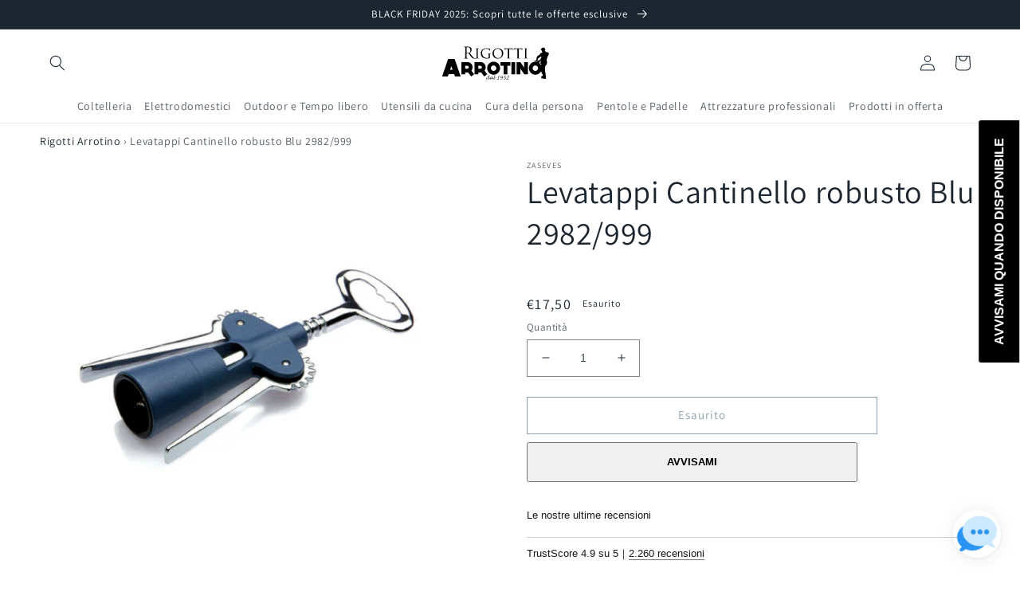

--- FILE ---
content_type: text/css
request_url: https://rigottiarrotino.com/cdn/shop/t/8/assets/section-breadcrumbs.css?v=15812472118859571471675433597
body_size: -546
content:
.breadcrumbs{margin-top:1rem;font-size:1.4rem}.breadcrumbs a{cursor:pointer;text-decoration:none;color:rgb(var(--color-foreground))}.breadcrumbs a:hover{text-decoration:underline}.breadcrumbs .only-mobile a::before{display:inline-block;content:'‹ ';font-size:2rem;text-decoration:none;margin-right:.5rem}.breadcrumbs .only-desktop{display:none}@media screen and (min-width:990px){.breadcrumbs .only-mobile{display:none}.breadcrumbs .only-desktop{display:block}}

--- FILE ---
content_type: text/css
request_url: https://rigottiarrotino.com/cdn/shop/t/8/assets/component-list-menu.css?v=130488394582005707631648455804
body_size: -476
content:
.list-menu--right{right:0}.header__menu--disclosure{position:absolute;left:0;right:0;top:100%;height:250px;border:1px solid rgba(var(--color-foreground),.2);border-left:none;border-right:none;margin:0}.header__menu--disclosure>.list-menu{max-width:1500px;height:100%;margin:0 auto;padding:1rem 5rem;display:grid;grid-template-columns:repeat(4,1fr);grid-template-rows:repeat(6,1fr);grid-auto-flow:column}.header__menu--disclosure:focus{outline:none}.list-menu__item--active{text-decoration:underline;text-underline-offset:.3rem}.list-menu__item--active:hover{text-decoration-thickness:.2rem}.header__menu--disclosure.localization-selector{max-height:18rem;overflow:auto;width:10rem;padding:.5rem}
/*# sourceMappingURL=/cdn/shop/t/8/assets/component-list-menu.css.map?v=130488394582005707631648455804 */


--- FILE ---
content_type: text/javascript; charset=utf-8
request_url: https://rigottiarrotino.com/web-pixels@ae1676cfwd2530674p4253c800m34e853cb/web-pixel-248807756@aa9feb15e63a302383aa48b053211bbb/sandbox/worker.modern.js
body_size: -693
content:
importScripts('https://rigottiarrotino.com/cdn/wpm/sae1676cfwd2530674p4253c800m34e853cbm.js');
globalThis.shopify = self.webPixelsManager.createShopifyExtend('248807756', 'APP');
importScripts('/web-pixels/strict/app/web-pixel-248807756@aa9feb15e63a302383aa48b053211bbb.js');


--- FILE ---
content_type: image/svg+xml
request_url: https://rigottiarrotino.com/cdn/shop/t/8/assets/logo.svg?v=11124591368298658711648455803
body_size: 8717
content:
<?xml version="1.0" encoding="utf-8"?>
<!-- Generator: Adobe Illustrator 16.0.0, SVG Export Plug-In . SVG Version: 6.00 Build 0)  -->
<!DOCTYPE svg PUBLIC "-//W3C//DTD SVG 1.1//EN" "http://www.w3.org/Graphics/SVG/1.1/DTD/svg11.dtd">
<svg version="1.1" id="Livello_1" xmlns="http://www.w3.org/2000/svg" xmlns:xlink="http://www.w3.org/1999/xlink" x="0px" y="0px"
	 width="2650px" height="800px" viewBox="0 0 2650 800" enable-background="new 0 0 2650 800" xml:space="preserve">
<g>
	<path fill-rule="evenodd" clip-rule="evenodd" d="M1596.484,712.035c0.629-2.292,0.801-4.854,1.965-6.832
		c4.871-8.273,25.567-18.42,38.319-11.018c5.367,3.117,6.953,8.828,4.026,15.98c-4.666,11.395-13.045,19.902-22.119,27.738
		c-8.726,7.532-17.775,14.688-27.569,22.738c7.565-0.623,14.094-1.231,20.633-1.674c4.198-0.283,8.494-0.907,12.603-0.338
		c7.798,1.08,8.604,2.685,7.521,10.343c-10.185-0.349-20.271-1.007-30.352-0.92c-5.885,0.051-11.744,1.519-17.645,1.882
		c-2.167,0.133-4.417-1.08-6.63-1.681c1.297-2.427,1.97-5.82,3.991-7.126c13.825-8.926,26.549-19.111,37.579-31.326
		c5.278-5.844,10.074-12.04,11.833-20.045c1.138-5.181-1.835-9.313-7.237-9.785c-8.455-0.738-15.333,2.521-21.276,8.236
		c-1.499,1.44-3.007,2.869-4.511,4.304C1597.239,712.354,1596.862,712.195,1596.484,712.035z"/>
	<path fill-rule="evenodd" clip-rule="evenodd" d="M1511.623,759.548c8.644,6.425,17.816,8.906,27.669,4.013
		c8.755-4.348,13.981-11.548,14.315-21.579c0.278-8.339-5.513-14.159-13.971-14.373c-4.739-0.12-9.485-0.022-14.29-0.022
		c4.105-10.628,8.173-21.366,12.474-32.01c0.501-1.239,2.439-2.916,3.471-2.763c10.851,1.614,21.569,1.282,32.23-1.291
		c0.486-0.116,1.045,0.065,1.579,0.108c-2.034,6.861-7.523,10.852-16.587,11.432c-3.603,0.231-7.282-0.425-10.9-0.88
		c-3.635-0.457-6.392-0.024-7.792,4.109c-1.389,4.099-3.441,7.973-5.228,12c4.287,0.248,8.473,0.194,12.566,0.779
		c15.122,2.163,18.113,14.856,15.43,26.438c-4.488,19.369-25.799,30.55-45.075,25.315
		C1512.677,769.511,1509.426,766.096,1511.623,759.548z"/>
	<path fill-rule="evenodd" clip-rule="evenodd" d="M1488.598,732.094c-6.584,3.047-12.322,6.569-18.557,8.404
		c-12.835,3.777-24.299-7.036-21.106-20.658c3.669-15.659,16.039-25.704,30.931-28.281c10.502-1.817,21.346,6.938,21.684,17.766
		c0.54,17.338-5.429,32.548-16.383,45.845c-7.081,8.595-15.618,15.199-27.042,16.315c-4.679,0.458-9.616-0.472-14.277-1.492
		c-4.254-0.932-4.272-4.502-3.523-8.035c3.991,1.309,7.787,3.122,11.769,3.749c10.821,1.702,18.216-4.615,23.999-12.346
		C1481.016,746.777,1484.532,739.139,1488.598,732.094z M1492.069,712.152c0.454-5.656-0.698-11.306-6.663-14.287
		c-5.336-2.668-10.572-1.246-15.146,2.307c-6.971,5.414-10.712,12.783-12.086,21.344c-0.724,4.5,3.387,10.244,7.619,11.296
		C1478,735.843,1492.068,725.04,1492.069,712.152z"/>
	<path fill-rule="evenodd" clip-rule="evenodd" d="M1368.898,773.243c-0.915-2.818-1.831-5.636-2.761-8.499
		c4.361,0,7.646,0.155,10.909-0.041c3.865-0.232,6.445-1.645,7.984-5.954c6.192-17.344,12.936-34.49,19.755-52.445
		c-3.653,1.245-6.492,2.403-9.433,3.182c-9.207,2.438-11.042,0.841-10.24-8.646c7.543,2.397,7.543,2.397,34.239-8.167
		c-8.563,23.017-16.906,45.445-25.575,68.748c6.41-0.099,12.899-3.158,17.578,2.056c1.347,1.5,0.972,4.546,1.438,7.168
		c-13.118-1.381-25.387-0.255-37.523,2.6C1373.146,773.243,1371.022,773.243,1368.898,773.243z"/>
	<path fill-rule="evenodd" clip-rule="evenodd" d="M1312.988,690.976c-12.73-1.825-14.056-2.983-12.923-10.041
		c8.637,0,17.158,0,26.123,0c-2.998,8.232-22.188,54.732-25.157,70.816c-0.419,2.271-0.146,6.137,1.378,7.396
		c1.699,1.405,5.618,1.646,7.769,0.655c4.057-1.869,8.105-4.453,11.149-7.688c8.301-8.817,16.076-18.129,24.263-27.477
		c0.822,0.604,1.787,1.312,3.04,2.231c-10.428,14.821-21.599,28.736-36.679,38.881c-4.386,2.951-9.208,5.543-15.134,3.392
		c-4.245-1.542-6.501-4.374-6.396-8.57c0.139-5.534,0.962-11.05,1.445-16.095c-6.61,4.973-13.514,10.584-20.871,15.522
		c-3.685,2.473-8.08,4.085-12.361,5.426c-5.732,1.796-10.795-1.987-10.687-8.073c0.108-6.071,0.993-12.129,1.581-18.682
		c-2.821,3.592-5.329,7.194-8.25,10.425c-7.678,8.488-15.691,16.608-27.062,20.174c-5.798,1.819-11.525-1.862-11.961-7.943
		c-0.284-3.962-0.053-7.962-0.053-10.902c-7.495,5.2-15.875,11.171-24.448,16.849c-2.104,1.394-4.779,2.122-7.298,2.65
		c-5.784,1.215-10.266-4.659-9.103-12.032c0.892-5.649,2.135-11.243,3.394-17.754c-3.385,3.903-6.324,7.364-9.338,10.757
		c-7.041,7.922-14.586,15.165-25.082,18.387c-6.122,1.879-11.593-1.905-12.009-8.387c-0.811-12.625,3.822-23.407,11.799-32.772
		c6.227-7.312,13.409-14.053,23.543-14.585c6.54-0.344,13.189,1.414,20.867,2.363c2.853-7.563,6.256-16.582,9.805-25.99
		c-3.826,0-7.768,1.028-10.612-0.299c-2.687-1.252-4.219-4.979-6.15-7.477c10.529-0.535,19.971-1.015,29.748-1.511
		c-4.381,11.693-9.107,23.737-13.401,35.935c-4.156,11.808-8.019,23.727-11.62,35.714c-0.581,1.935,0.185,5.254,1.595,6.5
		c1.132,1,4.548,0.492,6.323-0.486c12.772-7.043,23.635-16.392,32.34-28.14c6.748-9.107,15.339-15.819,26.685-17.075
		c5.039-0.557,10.502,1.684,15.599,3.229c2.004,0.608,2.867,0.586,4.759-0.538c3.13-1.856,6.968-2.521,9.851-3.472
		c-3.521,10.78-7.295,21.141-10.147,31.749c-0.941,3.5-0.901,8.951,1.182,11.177c3.071,3.278,7.813,0.301,10.829-2.16
		c8.974-7.329,18.258-14.486,26.044-22.974C1301.311,725.772,1310.177,698.372,1312.988,690.976z M1255.127,726.854
		c-8.749-8.152-19.479-10.312-26.081-5.047c-10.486,8.362-16.152,19.485-16.256,33.078c-0.038,5.038,3.667,7.266,8.229,5.086
		c1.704-0.813,3.334-1.992,4.669-3.33C1235.454,746.856,1245.134,736.988,1255.127,726.854z M1170.591,726.123
		c-9.509-7.854-19.52-9.378-26.045-3.866c-9.781,8.263-15.311,18.892-15.649,31.856c-0.163,6.232,4.019,8.536,9.347,5.062
		C1151.425,750.577,1160.262,737.75,1170.591,726.123z"/>
	<path fill-rule="evenodd" clip-rule="evenodd" d="M2237.9,345.177c3.051,0.366,6.391-0.84,9.471-1.752
		c4.488-1.33,8.798-3.274,13.299-4.551c9.739-2.762,13.279-10.492,11.914-23.018c-0.883-8.109-0.304-16.442,0.281-24.628
		c0.421-5.878,1.451-11.82,3.109-17.47c1.447-4.934,4.297-9.44,6.249-14.248c1.417-3.49,2.162-7.253,3.59-10.737
		c3.659-8.929,12.021-11.188,20.08-13.938c2.036-0.695,4.616-1.843,5.482-3.532c2.312-4.513,5.308-6.761,10.35-8.534
		c6.636-2.332,12.945-5.826,17.248-12.792c5.361-8.674,12.655-16.163,19.214-24.081c2.589-3.125,5.281-6.2,8.213-8.996
		c6.469-6.164,13.637-10.645,23.086-11.223c4.733-0.29,9.382-2.5,13.997-4.054c5.896-1.985,6.599-5.107,2.753-10.17
		c-2.361-3.109-4.397-6.466-7.214-10.655c-4.624,0.589-5.672-3.322-5.366-8.342c0.129-2.11,0.934-4.477,0.248-6.277
		c-1.488-3.912-3.691-7.56-5.693-11.265c-0.952-1.761-1.92-3.582-3.24-5.052c-1.196-1.331-2.836-3.075-4.359-3.159
		c-7.393-0.406-12.643-3.839-16.25-10.604c2.753-1.88,5.725-3.889,8.675-5.93c5.117-3.541,9.006-7.715,11.453-13.865
		c3.306-8.307,8.003-16.085,12.397-23.926c3.644-6.5,9.965-4.464,15.594-4.196c2.605,0.124,5.215,0.98,7.787,0.836
		c7.641-0.426,14.791,0.767,21.664,4.375c2.129,1.117,5.17,1.206,7.642,0.811c5.137-0.822,7.672,1.645,8.704,6.073
		c2.288,9.831,3.904,19.845,6.73,29.511c1.018,3.477,4.521,6.364,7.26,9.157c2.176,2.219,4.918,3.883,7.252,5.674
		c-1.389,4.473-3.609,6.565-8.22,6.142c-3.468-0.318-7.841-1.324-9.7,3.179c-2.184,5.29-1.67,10.672,0.995,15.708
		c0.392,0.74,1.979,1.066,3.06,1.188c5.895,0.664,10.587,2.594,14.789,7.545c7.257,8.549,17.911,11.849,28.423,14.714
		c8.744,2.384,17.619,4.281,26.382,6.597c10.76,2.844,18.82,13.705,19.715,25.924c0.618,8.446-0.977,16.367-4.883,23.859
		c-7.838,15.034-16.386,29.754-23.243,45.223c-5.189,11.708-8.394,24.323-12.145,36.637c-3.301,10.838-6.626,21.714-8.994,32.776
		c-1.486,6.935-2.571,14.509-1.236,21.285c0.794,4.03,1.527,8.74,3.31,12.517c7.129,15.104,4.188,30.582,2.861,46.063
		c-0.165,1.931,0.044,3.92-0.331,5.8c-0.667,3.35-2.089,6.596-2.407,9.959c-0.768,8.123-6.772,13.313-10.096,19.891
		c-4.933,9.762-12.211,16.832-19.477,24.316c-1.756,1.807-2.947,4.229-4.131,6.509c-2.53,4.871-4.995,9.784-7.252,14.787
		c-0.76,1.685-1.1,3.685-1.13,5.549c-0.122,7.607,0.093,15.221-0.097,22.825c-0.158,6.399-1.336,12.83-0.938,19.176
		c0.665,10.648,2.349,21.23,3.337,31.866c0.35,3.76,0.846,7.908-0.323,11.334c-4.119,12.072,0.74,22.907,3.931,33.933
		c1.834,6.337,4.397,12.496,7.047,18.555c3.72,8.509,2.723,17.164,1.549,25.895c-0.605,4.511-1.195,9.023-1.767,13.54
		c-0.065,0.515-0.037,1.071,0.083,1.577c1.981,8.309,4.003,16.609,5.965,24.925c0.239,1.015,0.596,2.288,0.208,3.121
		c-3.575,7.693,2.171,15.605-0.652,23.419c-0.616,1.704,1.716,4.272,1.658,6.416c-0.205,7.675-0.811,15.34-1.364,23.002
		c-0.149,2.076-0.653,4.128-1.02,6.335c-9.326,3.423-18.797,3.06-28.197,0.315c-2.313-0.675-4.534-4.054-6.33-3.714
		c-11.948,2.259-23.424-1.146-34.962-2.621c-11.355-1.451-22.485-4.659-33.599-7.071c-1.967-6.842,2.457-10.984,5.1-15.522
		c0.359-0.48,0.672-0.605-0.617-1.138c-3.612-1.664-8.767-3.071-8-7.641c0.873-5.197,2.221-10.942,7.688-14.198
		c6.896-4.107,13.872-8.174,20.277-12.973c3.203-2.398,5.304-6.322,7.734-9.677c1.818-2.51,3.369-5.214,5.77-8.978
		c-7.18-12.789-14.993-26.34-22.41-40.104c-2.953-5.479-5.053-11.421-7.502-17.169c-3.938-9.248-7.844-18.51-12.379-29.218
		c-20.74,33.944-47.324,58.279-83.566,70.354c-36.112,12.031-72.48,11.188-107.162-4.451c-58.211-26.25-90.91-81.723-88.922-142.767
		c2.262-69.384,60.92-135.812,133.256-141.13c-0.967-5.177-2.312-10.019,3.803-12.818c1.313-0.602,1.996-2.579,3.369-4.475
		c-16.451-4.453-32.233-8.724-48.016-12.995c0.04-0.299,0.08-0.599,0.12-0.898 M2244.077,578.931
		c32.989,1.475,63.38-26.814,63.42-61.978c0.039-34.684-30.253-61.775-61.44-62.352c-35.103-0.649-63.643,27.594-63.782,62.217
		C2182.136,551.701,2210.62,579.854,2244.077,578.931z M2291.877,353.119c6.525,1.844,10.56,1.129,14.233-4.229
		c2.417-3.525,7.187-6.068,11.426-7.585c9.652-3.453,19.173-6.412,26.413-14.577c9.602-10.829,19.969-20.979,30.033-31.397
		c3.444-3.565,5.195-7.464,4.893-12.724c-0.506-8.811-0.13-17.67-0.225-26.509c-0.02-1.757-0.486-3.511-0.857-6.002
		c-1.724,1.128-2.597,1.629-3.394,2.23c-10.08,7.611-20.305,15.035-32.529,18.867c-4.514,1.415-9.048,2.151-8.007,8.599
		c0.136,0.84-0.613,2.154-1.354,2.748c-4.012,3.216-8.045,6.482-13.781,5.505c-3.251-0.553-5.544,0.241-6.974,3.781
		c-4.512,11.166-9.545,22.12-13.978,33.315c-1.316,3.327-2.381,7.396-1.69,10.739
		C2297.41,342.308,2297.057,347.918,2291.877,353.119z M2348.124,359.447c-4.585,3.249-3.856,8.254-3.078,12.575
		c0.272,1.505,4.169,2.461,6.502,3.451c1.411,0.598,2.999,0.779,5.091,1.29c-0.628,2.567-1.221,4.99-1.899,7.766
		c-1.835-0.729-3.304-1.223-4.693-1.882c-3.681-1.746-6.73-2.217-9.995,1.489c-3.297,3.741-7.593,6.6-11.849,10.179
		c20.429,14.523,37.082,32.944,49.317,55.452c0.908-0.772-0.02,0.349,0,0c0.549-9.604,2.786-20.642,2.971-30.256
		c0.02-1.022-2.343-2.642-3.851-3.041c-4.696-1.243-9.555-1.878-14.254-3.115c-1.097-0.288-2.715-2.167-2.571-3.074
		c2.391-15.15,4.918-30.281,7.652-45.374c1.222-6.737,2.967-13.379,4.731-21.205 M2233.813,368.75
		c18.456-0.158,36.7,0.368,54.013,5.899c1.66-1.825,3.144-3.454,4.979-5.471c-1.577-0.566-2.933-1.258-4.367-1.536
		c-11.406-2.206-22.896-4.026-34.219-6.586C2245.86,359.167,2239.669,363.551,2233.813,368.75z"/>
	<path fill-rule="evenodd" clip-rule="evenodd" d="M1900.713,527.607c0,42.771,0,84.3,0,126.271c-28.637,0-56.972,0-85.58,0
		c0-91.634,0-183.217,0-275.631c1.603,0,55.557,0.076,80.855-0.084c3.639-0.023,5.526,1.26,7.587,4.213
		c27.446,39.351,83.712,119.223,85.226,121.247c0-42.708,0-83.745,0-125.077c28.874,0,57.114,0,85.781,0
		c0,91.591,0,183.298,0,275.541c-1.504,0.071-55.491,0.174-80.791,0.305c-3.344,0.018-5.43-0.899-7.392-3.738
		C1959.03,611.036,1902.389,529.785,1900.713,527.607z"/>
	<path fill-rule="evenodd" clip-rule="evenodd" d="M1781.57,654.084c-28.591,0-56.828,0-85.349,0c0-91.811,0-183.389,0-275.401
		c28.241,0,56.605,0,85.349,0C1781.57,470.231,1781.57,561.934,1781.57,654.084z"/>
	<path fill-rule="evenodd" clip-rule="evenodd" d="M1602.655,654.07c-28.798,0-56.683,0-85.1,0c0-63.659,0-127.069,0-190.948
		c-24.156,0-47.786,0-71.809,0c0-28.323,0-56.182,0-84.458c75.938,0,152.075,0,228.584,0c0,27.734,0,55.598,0,84.118
		c-23.625,0-47.386,0-71.676,0C1602.655,526.845,1602.655,590.256,1602.655,654.07z"/>
	<path fill-rule="evenodd" clip-rule="evenodd" d="M1287.36,368.69c78.191-1.851,148.542,66.108,148.356,148.522
		c-0.181,79.874-68.063,151.183-155.043,147.919c-75.213-2.821-141.784-66.229-142.18-148.161
		C1138.099,435.458,1207.856,366.324,1287.36,368.69z M1286.874,578.931c32.475,1.207,62.828-26.759,62.861-62.003
		c0.033-34.675-30.266-61.763-61.465-62.327c-35.066-0.636-63.621,27.585-63.757,62.244
		C1224.376,551.641,1252.897,580.123,1286.874,578.931z"/>
	<path fill-rule="evenodd" clip-rule="evenodd" d="M848.972,378.247c5.678,0,96.928,0.117,137.263-0.036
		c35.201-0.132,65.208,11.728,88.849,38.166c15.517,17.352,25.374,37.507,28.381,60.798c3.408,26.395,0.391,51.703-12.866,75.203
		c-2.823,5.003-6.044,9.847-9.628,14.328c-2.075,2.597-2.168,4.503-0.332,6.929c18.737,24.764,37.471,49.53,56.193,74.305
		c1.357,1.796,2.62,3.662,4.292,6.01c-22.85,17.214-45.504,34.279-68.606,51.682c-6.993-9.173-51.436-68.536-67.133-88.929
		c-1.475-1.916-5.505-2.616-8.343-2.602c-13.574,0.068-54.796,0.932-62.221,0.932c0,13.099,0,25.772,0,38.864
		c-28.753,0-57.118,0-85.848,0C848.972,562.31,848.972,470.606,848.972,378.247z M934.62,463.217c0,21.106,0.05,41.588-0.046,62.067
		c-0.018,3.74,2.162,3.768,4.848,3.76c14.141-0.042,28.287,0.209,42.42-0.091c11.932-0.252,22.792-3.414,30.022-13.99
		c6.506-9.516,8.683-19.745,4.424-30.764c-4.358-11.272-12.494-19.768-24.384-20.622
		C973.122,462.229,954.171,463.217,934.62,463.217z"/>
	<path fill-rule="evenodd" clip-rule="evenodd" d="M840.318,654.204c-22.781,17.148-45.44,34.206-68.375,51.471
		c-11.752-15.586-56.178-75.083-67.327-89.24c-1.477-1.876-5.574-2.349-8.453-2.34c-9.505,0.033-50.4,0.938-61.922,0.938
		c0,13.117,0,25.921,0,39c-28.818,0-57.056,0-85.712,0c0-91.617,0-183.321,0-275.785c1.713,0,98.157-0.719,144.488,0.237
		c34.302,0.708,62.838,14.944,84.824,41.833c12.682,15.511,21.297,32.866,24.502,52.567c5.549,34.108-0.052,65.894-21.751,93.729
		c-2.422,3.108-1.939,4.959,0.146,7.708C800.452,600.322,839.931,653.105,840.318,654.204z M634.071,525.032
		c-0.019,3.494,1.678,4.046,4.604,4.029c14.317-0.082,28.636,0.099,42.951-0.122c4.132-0.063,8.393-0.666,12.346-1.853
		c17.542-5.261,27.254-22.575,22.846-40.204c-2.87-11.477-15.241-23.269-26.194-23.553c-18.538-0.479-37.098-0.132-55.9-0.132
		L634.071,525.032z"/>
	<path fill-rule="evenodd" clip-rule="evenodd" d="M236.625,706.234c-41.895-0.405-129.494-1.211-130.493-1.518
		c3.106-8.996,125.997-362.781,136.389-393.279c1.397-4.1,3.272-5.536,7.766-5.516c45.651,0.199,91.303,0.202,136.955-0.003
		c4.559-0.021,6.151,1.538,7.558,5.613c29.554,85.596,120.481,347.479,136.494,393.599c-43.743,0-86.894,0-130.376,0
		c-5.601-15.861-11.33-31.724-16.735-47.696c-1.085-3.205-2.42-4.428-5.856-4.418c-39.636,0.107-79.271,0.103-118.907,0.005
		c-3.155-0.007-4.54,0.975-5.565,4.024 M290.522,550.809c19.343,0,37.536,0,56.272,0c-9.394-26.965-18.568-53.296-28.2-80.942
		C308.939,497.706,299.79,524.086,290.522,550.809z"/>
	<path fill-rule="evenodd" clip-rule="evenodd" d="M2068.208,295.162c-2.051,0.441-4.109,1.294-6.152,1.257
		c-11.631-0.214-23.258-0.907-34.888-0.916c-10.928-0.008-21.855,0.758-32.786,0.854c-1.769,0.015-3.552-1.683-5.329-2.589
		c1.677-0.861,3.306-2.35,5.035-2.479c10.847-0.81,14.89-5.217,15.011-19.003c0.528-60.1,0.805-120.202,1.072-180.303
		c0.015-3.115-0.614-6.312-1.44-9.335c-1.678-6.129-5.813-8.639-13.042-9.258c-2.618-0.224-5.125-1.769-7.682-2.711
		c2.563-0.828,5.13-2.366,7.691-2.356c9.51,0.036,19.018,0.857,28.526,0.857c9.506,0,19.011-0.632,28.518-0.98
		c0.883-0.032,1.857-0.241,2.635,0.047c1.617,0.599,3.132,1.477,4.688,2.24c-1.584,0.964-3.064,2.254-4.783,2.804
		c-1.793,0.574-3.904,0.127-5.719,0.663c-8.304,2.456-10.001,5.333-10.498,18.153c-0.646,16.605-0.003,174.958,1.054,182.422
		c2.134,15.079,5.478,14.938,18.874,16.644c3.084,0.393,6.174,0.731,9.26,1.094C2068.238,293.232,2068.224,294.197,2068.208,295.162
		z"/>
	<path fill-rule="evenodd" clip-rule="evenodd" d="M1944.709,66.008c1.926,9.502-0.252,39.499-3.552,42.706
		c-0.769-1.948-1.836-3.546-1.99-5.228c-0.978-10.675-3.371-14.164-13.697-17.209c-5.481-1.617-11.245-2.792-16.937-3.09
		c-13.911-0.729-27.854-0.833-41.784-1.182c-1.199-0.03-2.399-0.004-4.278-0.004c0,2.299-0.002,4.183,0.001,6.065
		c0.057,58.2,0.089,116.399,0.223,174.599c0.011,4.728,0.439,9.499,1.165,14.173c1.577,10.144,6.395,13.859,17.918,14.339
		c2.647,0.11,5.324,0.034,7.93,0.423c0.95,0.142,1.734,1.391,2.594,2.134c-0.784,0.819-1.429,2.009-2.385,2.365
		c-1.267,0.471-2.777,0.41-4.178,0.37c-11.275-0.32-22.549-0.967-33.822-0.965c-11.458,0.002-22.914,0.72-34.375,0.899
		c-2.03,0.032-4.077-1.034-6.117-1.594c0.092-0.639,0.183-1.277,0.274-1.916c3.147-0.574,6.312-1.083,9.443-1.738
		c4.696-0.983,8.834-2.917,9.646-8.24c1.234-8.096,3.01-16.238,3.047-24.368c0.263-57.493,0.141-114.987,0.141-172.48
		c0-1.189,0-2.379,0-4.146c-7.695,0.338-14.851,0.703-22.008,0.956c-12.326,0.436-24.651,0.925-36.981,1.163
		c-11.406,0.22-17.906,6.505-21.821,16.559c-0.64,1.645-2.478,2.823-3.761,4.216c-0.484-1.759-1.65-3.649-1.341-5.254
		c1.948-10.083,4.117-20.126,6.458-30.125c0.711-3.04,1.897-4.706,6.305-3.653c8.271,1.977,16.906,3.272,25.399,3.331
		c44.932,0.309,89.867,0.246,134.799,0.032c6.411-0.031,12.813-1.581,19.218-2.442C1941.744,66.5,1943.238,66.238,1944.709,66.008z"
		/>
	<path fill-rule="evenodd" clip-rule="evenodd" d="M1613.979,81.925c-20.952,0.752-41.373,1.176-61.753,2.349
		c-9.843,0.567-15.249,7.465-18.831,16.109c-0.704,1.7-2.683,2.871-4.073,4.286c-0.386-1.817-1.387-3.755-1.058-5.432
		c1.949-9.904,4.134-19.764,6.401-29.602c0.794-3.444,2.213-4.862,6.677-3.804c8.106,1.921,16.558,3.226,24.875,3.281
		c45.108,0.302,90.22,0.25,135.33,0.024c6.398-0.032,12.788-1.681,19.183-2.576c1.361-0.19,2.725-0.354,4.04-0.524
		c2.253,8.65-0.099,39.618-3.731,42.504c-0.64-1.975-1.549-3.645-1.679-5.374c-0.743-9.797-3.495-13.875-12.952-16.793
		c-5.298-1.634-10.898-2.983-16.397-3.131c-15.489-0.417-30.997-0.145-47.337-0.145c0,1.029-0.001,2.892,0.001,4.755
		c0.057,58.376,0.088,116.753,0.225,175.129c0.011,4.728,0.352,9.528,1.231,14.164c2.372,12.513,7.195,12.399,18.174,13.994
		c2.609,0.378,5.303,0.162,7.916,0.522c0.822,0.113,2.229,1.42,2.113,1.819c-0.279,0.972-1.144,2.158-2.049,2.479
		c-1.436,0.51-3.102,0.542-4.662,0.5c-11.629-0.308-23.256-0.95-34.885-0.958c-10.926-0.008-21.852,0.72-32.782,0.905
		c-2.093,0.036-4.204-0.943-6.306-1.455c0.053-0.635,0.106-1.27,0.16-1.905c2.755-0.615,5.49-1.346,8.27-1.823
		c7.688-1.321,10.791-3.85,11.867-11.047c1.061-7.092,2.114-14.274,2.137-21.419c0.168-57.848,0.093-115.695,0.086-173.543
		C1614.168,84.358,1614.073,83.5,1613.979,81.925z"/>
	<path fill-rule="evenodd" clip-rule="evenodd" d="M1383.753,300.811c-26.225-1.426-50.943-6.736-72.744-21.673
		c-24.59-16.85-39.5-40.51-46.074-69.319c-8.643-37.874,0.263-71.808,24.424-101.892c18.742-23.336,43.444-36.083,72.744-40.879
		c29.911-4.896,58.88-1.565,86.072,11.414c32.576,15.548,52.585,41.399,58.853,77.493c4.91,28.283,0.739,55.027-12.568,80.316
		c-16.386,31.139-42.308,50.402-76.082,58.961C1407.09,298.092,1397,300.333,1383.753,300.811z M1477.324,186.596
		c0.479-0.095-1.938-28.159-5.722-41.5c-8.551-30.144-26.896-52.368-56.946-63.549c-16.187-6.023-33.019-6.457-49.818-3.692
		c-21.891,3.602-40.18,13.602-53.405,32.012c-12.43,17.303-16.639,37.15-17.808,57.778c-0.887,15.653,1.02,31.206,5.285,46.314
		c6.063,21.479,17.164,39.955,34.904,53.803c21.779,17.001,46.734,22.388,73.741,18.057c25.46-4.082,44.613-17.571,56.933-40.341
		C1474.429,227.106,1477.058,207.09,1477.324,186.596z"/>
	<path fill-rule="evenodd" clip-rule="evenodd" d="M1198.855,124.451c-0.438-2.29-0.955-4.567-1.301-6.871
		c-2.511-16.748-13.15-26.491-28.112-32.314c-11.294-4.396-23.026-7.187-35.182-7.462c-11.398-0.258-22.852-0.693-34.201,0.098
		c-17.116,1.194-32.454,7.73-46.147,18.054c-16.581,12.502-24.823,30.124-28.794,49.683c-5.56,27.386-2.615,54.17,9.78,79.399
		c15.988,32.537,42.229,51.992,77.774,58.753c17.594,3.347,35.199,3.71,52.452-2.091c8.45-2.841,9.636-4.652,9.624-13.343
		c-0.027-20.702-0.116-41.404-0.16-62.106c-0.033-15.554-5.504-16.171-17.648-18.041c-1.383-0.212-2.917,0.274-4.218-0.113
		c-1.444-0.429-2.703-1.486-4.042-2.271c1.308-0.919,2.618-2.628,3.924-2.625c7.212,0.013,14.425,0.722,21.634,0.673
		c14.296-0.097,28.589-0.534,42.884-0.826c1.061-0.021,2.221-0.275,3.164,0.058c1.797,0.636,3.471,1.619,5.195,2.457
		c-1.644,0.872-3.239,2.387-4.939,2.515c-13.941,1.047-16.902,6.067-17.165,19.385c-0.447,22.641-0.159,45.298-0.106,67.948
		c0.021,9.114-2.168,10.064-8.745,12.803c-14.844,6.181-30.269,9.033-46.204,10.523c-27.487,2.569-54.249-0.265-80.129-9.711
		c-41.406-15.115-65.923-44.585-73.054-88.168c-5.697-34.822,2.132-66.534,24.022-94.144c15.218-19.194,35.922-30.475,59.541-36.336
		c19.226-4.771,38.88-6.545,58.549-5.073c16.37,1.226,32.6,4.298,48.899,6.489c5.033,0.677,10.083,1.395,15.146,1.624
		c3.223,0.145,3.916,1.789,3.801,4.366c-0.591,13.346-1.147,26.695-1.919,40.03c-0.134,2.319-1.239,4.581-1.896,6.869
		C1200.475,124.606,1199.665,124.529,1198.855,124.451z"/>
	<path fill-rule="evenodd" clip-rule="evenodd" d="M710.571,28.909c6.481,1.063,13.019,1.866,19.436,3.234
		c26.635,5.684,45.414,20.32,52.206,47.6c4.046,16.254,0.75,31.957-5.535,47.152c-5.567,13.457-13.842,25.115-23.926,35.518
		c-3.795,3.915-7.863,7.566-12.071,11.592c10.663,13.648,57.085,71.717,70.49,87.273c11.25,13.054,24.229,24.407,41.606,27.998
		c9.584,1.98,19.724,1.824,29.597,1.656c6.19-0.106,9.88-4.196,10.707-10.366c1.045-7.812,2.125-15.696,2.151-23.553
		c0.183-54.492,0.119-108.985,0.042-163.478c-0.004-3.485-0.49-7.036-1.261-10.441c-1.432-6.32-5.813-9.083-13.277-9.706
		c-2.604-0.217-5.093-1.796-7.634-2.753c2.578-0.813,5.159-2.324,7.734-2.313c9.511,0.04,19.019,0.864,28.529,0.859
		c9.86-0.005,19.721-0.634,29.581-0.978c1.06-0.038,2.243-0.283,3.154,0.09c1.137,0.465,2.052,1.473,3.062,2.246
		c-0.9,0.887-1.681,2.321-2.724,2.548c-2.389,0.52-5.042,0-7.346,0.701c-8.562,2.602-10.489,4.839-10.925,18.374
		c-0.649,20.15-0.018,174.977,1.051,182.438c2.131,14.868,5.375,14.915,18.94,16.578c3.078,0.377,6.156,0.757,9.234,1.136
		c0.036,0.83,0.073,1.659,0.11,2.488c-1.967,0.562-3.942,1.632-5.898,1.599c-9.863-0.167-19.723-0.912-29.583-0.898
		c-10.93,0.014-21.857,0.824-32.789,0.939c-16.504,0.173-33.016-0.215-49.515,0.108c-23.386,0.458-41.648-8.846-55.567-27.487
		c-20.352-27.256-40.806-54.438-61.534-81.408c-1.915-2.492-6.055-4.422-9.258-4.572c-12.359-0.577-24.756-0.328-37.14-0.383
		c-1.897-0.009-3.795-0.001-6.241-0.001c0,6.26,1.177,79.949,2.212,92.567c0.852,10.387,7.58,15.357,20.433,15.902
		c2.473,0.104,5.004-0.183,7.407,0.257c1.396,0.256,2.59,1.604,3.875,2.461c-1.341,0.863-2.667,2.447-4.024,2.473
		c-8.84,0.172-17.688-0.035-26.533-0.039c-12.823-0.006-25.646,0.052-38.468,0.09c-4.422,0.013-8.852,0.208-13.264,0.002
		c-1.876-0.087-3.715-0.986-5.571-1.517c-0.018-0.679-0.036-1.358-0.054-2.038c1.968-0.555,3.912-1.479,5.906-1.604
		c11.163-0.694,15.107-3.496,16.999-13.938c1.339-7.392,2.292-14.97,2.312-22.468c0.174-65.816,0.143-131.634,0.072-197.451
		c-0.018-16.428-6.431-22.731-22.948-23.189c-1.238-0.035-0.81-0.054-3.709-0.185c-4.446-0.2-4.994-4.273-1.982-5.114
		C653.25,25.625,694.125,25.75,710.571,28.909z M665.975,104.46c0,18.403,0.161,36.808-0.105,55.208
		c-0.072,5.012,1.907,7.179,6.462,8.539c12.103,3.612,24.466,4.222,36.952,4.054c16.535-0.223,28.976-7.351,36.307-22.276
		c10.892-22.176,11.221-45.261,4.201-68.496c-6.155-20.375-19.237-34.898-40.452-39.107c-11.304-2.244-23.394-1.351-35.059-0.677
		c-8.357,0.483-8.306,1.37-8.307,9.671C665.975,69.07,665.975,86.765,665.975,104.46z"/>
</g>
</svg>


--- FILE ---
content_type: text/javascript; charset=utf-8
request_url: https://rigottiarrotino.com/products/levatappi-cantinello-robusto-blu-2982-999.js
body_size: 268
content:
{"id":6982139215965,"title":"Levatappi Cantinello robusto Blu 2982\/999","handle":"levatappi-cantinello-robusto-blu-2982-999","description":"Levatappi Cantinello robusto, semplice da adoperare senza grandi sforzi, grazie alle due leve lunghe.  ","published_at":"2022-11-12T14:23:54+01:00","created_at":"2022-11-05T21:19:03+01:00","vendor":"Zaseves","type":"","tags":["ENO"],"price":1750,"price_min":1750,"price_max":1750,"available":false,"price_varies":false,"compare_at_price":null,"compare_at_price_min":0,"compare_at_price_max":0,"compare_at_price_varies":false,"variants":[{"id":40670036459613,"title":"Default Title","option1":"Default Title","option2":null,"option3":null,"sku":"8008108030129","requires_shipping":true,"taxable":true,"featured_image":null,"available":false,"name":"Levatappi Cantinello robusto Blu 2982\/999","public_title":null,"options":["Default Title"],"price":1750,"weight":0,"compare_at_price":null,"inventory_management":"shopify","barcode":"8008108030129","requires_selling_plan":false,"selling_plan_allocations":[]}],"images":["\/\/cdn.shopify.com\/s\/files\/1\/0549\/4066\/3901\/products\/8008108030129_1_ori.jpg?v=1667679543"],"featured_image":"\/\/cdn.shopify.com\/s\/files\/1\/0549\/4066\/3901\/products\/8008108030129_1_ori.jpg?v=1667679543","options":[{"name":"Title","position":1,"values":["Default Title"]}],"url":"\/products\/levatappi-cantinello-robusto-blu-2982-999","media":[{"alt":"Levatappi Cantinello robusto Blu 2982\/999","id":24195830972509,"position":1,"preview_image":{"aspect_ratio":1.471,"height":612,"width":900,"src":"https:\/\/cdn.shopify.com\/s\/files\/1\/0549\/4066\/3901\/products\/8008108030129_1_ori.jpg?v=1667679543"},"aspect_ratio":1.471,"height":612,"media_type":"image","src":"https:\/\/cdn.shopify.com\/s\/files\/1\/0549\/4066\/3901\/products\/8008108030129_1_ori.jpg?v=1667679543","width":900}],"requires_selling_plan":false,"selling_plan_groups":[]}

--- FILE ---
content_type: text/javascript
request_url: https://cdn.shopify.com/extensions/019aa5a4-86b1-7807-9ba2-d5b5e983aaf4/ai-chat-101/assets/p-26170ef6.entry.js
body_size: 893
content:
import{r as i,c as o,h as a,g as d}from"./p-6eff2866.js";const e=class{constructor(a){i(this,a),this.aiChatEvents=o(this,"aiChatEvents",7),this.styling=void 0,this.translation=void 0,this.messages=void 0,this.conversationStarters=void 0,this.isVoiceInputEnabled=void 0,this.voiceInputLanguage=void 0,this.avatar=void 0,this.handleOnConversationStarterClick=this.handleOnConversationStarterClick.bind(this)}componentDidLoad(){this.aiChatEvents.emit({type:"quickAskLauncherRendered"})}handleOnConversationStarterClick(i,o){let a=document.querySelector("chat-window");i&&a&&(null==o?void 0:o.message)&&(a.initiator={type:"cs-quick-ask-launcher",id:null==o?void 0:o.id,nudgeId:null==o?void 0:o.nudgeId},a.message=o.message)}render(){var i,o,d,e,n,l,t,c,s,r,u,v,h,k,b,p,f,x,g,y,m,q,w,C,z,E,F;return(null===(o=null===(i=this.styling)||void 0===i?void 0:i.assistant)||void 0===o?void 0:o.avatar)&&(this.avatar="custom"===(null===(n=null===(e=null===(d=this.styling)||void 0===d?void 0:d.assistant)||void 0===e?void 0:e.avatar)||void 0===n?void 0:n.type)&&(null===(c=null===(t=null===(l=this.styling)||void 0===l?void 0:l.assistant)||void 0===t?void 0:t.avatar)||void 0===c?void 0:c.customUrl)?this.styling.assistant.avatar.customUrl:null===(u=null===(r=null===(s=this.styling)||void 0===s?void 0:s.assistant)||void 0===r?void 0:r.avatar)||void 0===u?void 0:u.default[Number(null===(k=null===(h=null===(v=this.styling)||void 0===v?void 0:v.assistant)||void 0===h?void 0:h.avatar)||void 0===k?void 0:k.type.split("-")[1])-1]),a("div",{key:"87fc999f23263e23677862329714cf094d271ea3",class:"quick-ask-launcher-container",style:{background:null===(f=null===(p=null===(b=this.styling)||void 0===b?void 0:b.launcher)||void 0===p?void 0:p.quickInput)||void 0===f?void 0:f.bgColor,borderRadius:`${null===(y=null===(g=null===(x=this.styling)||void 0===x?void 0:x.launcher)||void 0===g?void 0:g.quickInput)||void 0===y?void 0:y.borderRadius}px`}},a("div",{key:"42cc0d87c8492f3d46db81f4d8591122c1d742a5",class:"quick-ask-launcher-title-container"},a("div",{key:"9185645a8c6afe8f6162f1ccc30a46144592b175",class:"quick-ask-launcher-avatar-container"},a("div",{key:"301dc5140aa36638295d78f8828ac66c6283afe6",class:"quick-ask-launcher-avatar",style:{background:`url(${this.avatar})`}},a("span",{key:"20a60f08fcd95dcc05d37f64a1563d1cd08ea105"}))),a("div",{key:"45c62240371c2a5d3408471c691b47157b5225c9",class:"quick-ask-launcher-title",style:{color:null===(w=null===(q=null===(m=this.styling)||void 0===m?void 0:m.launcher)||void 0===q?void 0:q.quickInput)||void 0===w?void 0:w.titleColor}},null===(E=null===(z=null===(C=this.translation)||void 0===C?void 0:C.launcher)||void 0===z?void 0:z.quickInput)||void 0===E?void 0:E.title)),a("div",{key:"cd42d3776be92118a79da9adad477495c3f7f2dd",class:"quick-ask-launcher-messages-container"},null===(F=this.messages)||void 0===F?void 0:F.map(((i,o)=>{var d,e,n,l,t,c,s,r,u;return a("div",{class:"quick-ask-launcher-message",key:o,style:{color:null===(n=null===(e=null===(d=this.styling)||void 0===d?void 0:d.nudge)||void 0===e?void 0:e.productPitch)||void 0===n?void 0:n.color,background:null===(c=null===(t=null===(l=this.styling)||void 0===l?void 0:l.nudge)||void 0===t?void 0:t.productPitch)||void 0===c?void 0:c.bgColor,borderRadius:`${null===(u=null===(r=null===(s=this.styling)||void 0===s?void 0:s.nudge)||void 0===r?void 0:r.productPitch)||void 0===u?void 0:u.borderRadius}px`}},null==i?void 0:i.message)}))),a("div",{key:"e9a49e22f95ed202a54159762bc793ab15c14a62",class:"quick-ask-launcher-cs-container"},a("conversation-stater",{key:"1fac0c923a700c321d93a20f16de0ff4dc980363",type:"chat",conversationStarters:this.conversationStarters,handleOnClick:this.handleOnConversationStarterClick})),a("div",{key:"331f6aab2203e9b4ed5ce027a6a1b1226f02d41a",class:"quick-ask-launcher-text-box-container"},a("chat-text-box",{key:"f1c039be9d1b004af83ed232bfd39d91ed1bceb6",styling:this.styling,translation:this.translation,isVoiceInputEnabled:this.isVoiceInputEnabled,voiceInputLanguage:this.voiceInputLanguage})))}get refElement(){return d(this)}};e.style="quick-ask-launcher{width:100%}.quick-ask-launcher-container{min-height:128px;overflow:hidden;background:#F9F9F9;border-radius:12px;padding:16px;display:flex;flex-direction:column;gap:16px;box-shadow:rgb(151 151 151 / 20%) 0px 0px 5px 1px}.quick-ask-launcher-avatar{width:40px;height:40px;border-radius:50%;overflow:hidden;background-size:cover !important;background-repeat:no-repeat !important}.quick-ask-launcher-avatar-container{position:relative}.quick-ask-launcher-avatar-container::before{content:'';width:12px;height:12px;background:rgba(0, 189, 42, 1);border-radius:50%;position:absolute;bottom:1px;right:0px;border:2px solid white}.quick-ask-launcher-title-container{display:flex;gap:10px;align-items:center}.quick-ask-launcher-title{font-size:15px;font-weight:550;-webkit-line-clamp:1;-webkit-box-orient:vertical;overflow:hidden;word-break:break-word;display:-webkit-box;color:black}.quick-ask-launcher-messages-container{display:flex;flex-direction:column;gap:10px}.quick-ask-launcher-message{line-height:1.6;background:white;padding:10px;border-radius:12px;color:black;scrollbar-width:none;overflow:auto;word-break:break-word;color:black;font-size:14px;font-weight:450}.quick-ask-launcher-text-box-container .askTimmy-input-box{outline:none !important;border:none !important}.quick-ask-launcher-cs-container .conversation-stater-buttons div{border-radius:16px}";export{e as quick_ask_launcher}

--- FILE ---
content_type: text/javascript; charset=utf-8
request_url: https://rigottiarrotino.com/products/levatappi-cantinello-robusto-blu-2982-999.js
body_size: 604
content:
{"id":6982139215965,"title":"Levatappi Cantinello robusto Blu 2982\/999","handle":"levatappi-cantinello-robusto-blu-2982-999","description":"Levatappi Cantinello robusto, semplice da adoperare senza grandi sforzi, grazie alle due leve lunghe.  ","published_at":"2022-11-12T14:23:54+01:00","created_at":"2022-11-05T21:19:03+01:00","vendor":"Zaseves","type":"","tags":["ENO"],"price":1750,"price_min":1750,"price_max":1750,"available":false,"price_varies":false,"compare_at_price":null,"compare_at_price_min":0,"compare_at_price_max":0,"compare_at_price_varies":false,"variants":[{"id":40670036459613,"title":"Default Title","option1":"Default Title","option2":null,"option3":null,"sku":"8008108030129","requires_shipping":true,"taxable":true,"featured_image":null,"available":false,"name":"Levatappi Cantinello robusto Blu 2982\/999","public_title":null,"options":["Default Title"],"price":1750,"weight":0,"compare_at_price":null,"inventory_management":"shopify","barcode":"8008108030129","requires_selling_plan":false,"selling_plan_allocations":[]}],"images":["\/\/cdn.shopify.com\/s\/files\/1\/0549\/4066\/3901\/products\/8008108030129_1_ori.jpg?v=1667679543"],"featured_image":"\/\/cdn.shopify.com\/s\/files\/1\/0549\/4066\/3901\/products\/8008108030129_1_ori.jpg?v=1667679543","options":[{"name":"Title","position":1,"values":["Default Title"]}],"url":"\/products\/levatappi-cantinello-robusto-blu-2982-999","media":[{"alt":"Levatappi Cantinello robusto Blu 2982\/999","id":24195830972509,"position":1,"preview_image":{"aspect_ratio":1.471,"height":612,"width":900,"src":"https:\/\/cdn.shopify.com\/s\/files\/1\/0549\/4066\/3901\/products\/8008108030129_1_ori.jpg?v=1667679543"},"aspect_ratio":1.471,"height":612,"media_type":"image","src":"https:\/\/cdn.shopify.com\/s\/files\/1\/0549\/4066\/3901\/products\/8008108030129_1_ori.jpg?v=1667679543","width":900}],"requires_selling_plan":false,"selling_plan_groups":[]}

--- FILE ---
content_type: text/javascript; charset=utf-8
request_url: https://rigottiarrotino.com/web-pixels@ae1676cfwd2530674p4253c800m34e853cb/web-pixel-2676818252@c1f1bc43cacc075614ba9e4275fc1167/sandbox/worker.modern.js
body_size: -495
content:
importScripts('https://rigottiarrotino.com/cdn/wpm/sae1676cfwd2530674p4253c800m34e853cbm.js');
globalThis.shopify = self.webPixelsManager.createShopifyExtend('2676818252', 'APP');
importScripts('/web-pixels/strict/app/web-pixel-2676818252@c1f1bc43cacc075614ba9e4275fc1167.js');
